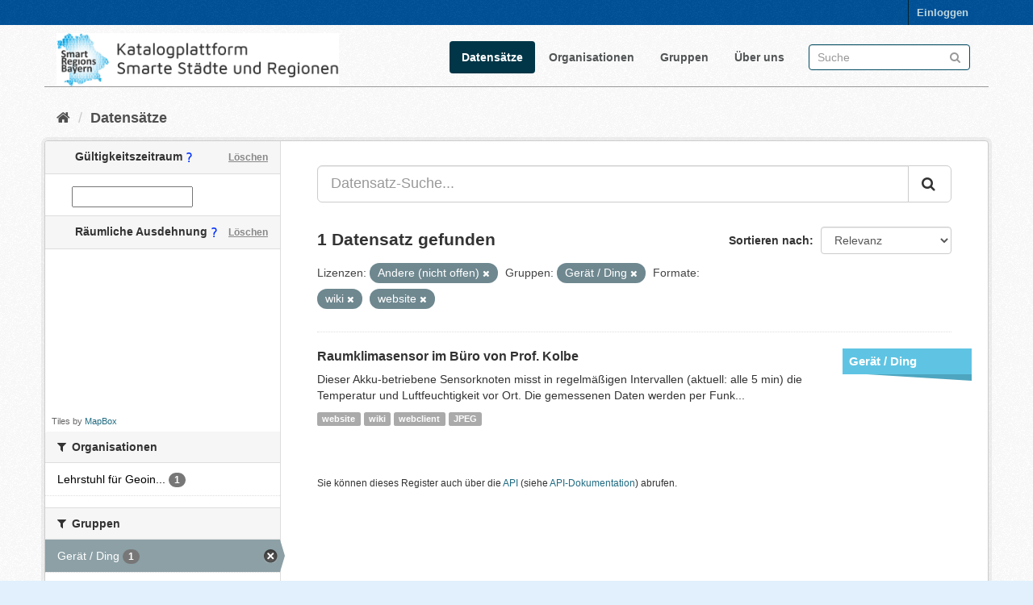

--- FILE ---
content_type: text/html; charset=utf-8
request_url: https://catalog.gis.lrg.tum.de/dataset?res_format=wiki&license_id=other-closed&res_format=website&groups=device
body_size: 5873
content:
<!DOCTYPE html>
<!--[if IE 9]> <html lang="de" class="ie9"> <![endif]-->
<!--[if gt IE 8]><!--> <html lang="de"> <!--<![endif]-->
  <head>
    <link rel="stylesheet" type="text/css" href="/fanstatic/vendor/:version:2020-08-28T14:05:31.76/select2/select2.css" />
<link rel="stylesheet" type="text/css" href="/fanstatic/css/:version:2020-08-28T19:55:41.00/main.min.css" />
<link rel="stylesheet" type="text/css" href="/fanstatic/vendor/:version:2020-08-28T14:05:31.76/font-awesome/css/font-awesome.min.css" />
<link rel="stylesheet" type="text/css" href="/fanstatic/ckanext-geoview/:version:2020-06-26T19:54:44.75/css/geo-resource-styles.css" />
<link rel="stylesheet" type="text/css" href="/fanstatic/ckanext-spatial/:version:2020-08-28T10:34:44.88/js/vendor/leaflet/leaflet.css" />
<!--[if lte ie 8]><link rel="stylesheet" type="text/css" href="/fanstatic/ckanext-spatial/:version:2020-08-28T10:34:44.88/js/vendor/leaflet/leaflet.ie.css" /><![endif]-->
<link rel="stylesheet" type="text/css" href="/fanstatic/ckanext-spatial/:version:2020-08-28T10:34:44.88/js/vendor/leaflet.draw/leaflet.draw.css" />
<link rel="stylesheet" type="text/css" href="/fanstatic/ckanext-spatial/:version:2020-08-28T10:34:44.88/css/spatial_query.css" />
<link rel="stylesheet" type="text/css" href="/fanstatic/ckanext-spatial/:version:2020-08-28T10:34:44.88/js/vendor/leaflet.draw/leaflet.draw.ie.css" />
<link rel="stylesheet" type="text/css" href="/fanstatic/ckanext-temporalsearch/:version:2020-08-28T11:15:06.47/daterangepicker-bs3.css" />

<meta name="google-site-verification" content="ZJuhUuQo_O9zcAvRQKXWe3faf3BAIUODi100-SdGqRw" />
    <meta charset="utf-8" />
      <meta name="generator" content="ckan 2.8.4" />
      <meta name="viewport" content="width=device-width, initial-scale=1.0">
    <title>Datensätze - Katalogplattform Smarte Städte und Regionen Bayern</title>

    
    <link rel="shortcut icon" href="/base/images/favicon.ico" />
    
    
  
      
    
  <link rel="stylesheet" href="/restricted_theme.css" />

    


    
      
      
    
    
  </head>

  
  <body data-site-root="https://catalog.gis.lrg.tum.de/" data-locale-root="https://catalog.gis.lrg.tum.de/" >

    
    <div class="hide"><a href="#content">Überspringen zum Inhalt</a></div>
  

  
     
<header class="account-masthead">
  <div class="container">
     
    <nav class="account not-authed">
      <ul class="list-unstyled">
        
        <li><a href="/user/login">Einloggen</a></li>
         
      </ul>
    </nav>
     
  </div>
</header>

<header class="navbar navbar-static-top masthead">
    
  <div class="container">
    <div class="navbar-right">
      <button data-target="#main-navigation-toggle" data-toggle="collapse" class="navbar-toggle collapsed" type="button">
        <span class="fa fa-bars"></span>
      </button>
    </div>
    <hgroup class="header-image navbar-left">
       
      <!--a class="logo" href="/"><img src="http://129.187.38.46/base/images/logo_left.png" alt="Katalogplattform Smarte Städte und Regionen Bayern" title="Katalogplattform Smarte Städte und Regionen Bayern" style="width:350px" /></a-->
      <a class="logo" href="/"><img src="https://catalog.gis.lrg.tum.de/base/images/logo_left.png" alt="Katalogplattform Smarte Städte und Regionen Bayern" title="Katalogplattform Smarte Städte und Regionen Bayern" style="width:350px" /></a>
      
	   
    </hgroup>

    <div class="collapse navbar-collapse" id="main-navigation-toggle">
      
      <nav class="section navigation">
        <ul class="nav nav-pills">
           <li class="active"><a href="/dataset">Datensätze</a></li><li><a href="/organization">Organisationen</a></li><li><a href="/group">Gruppen</a></li><li><a href="/about">Über uns</a></li> 
        </ul>
      </nav>
       
      <form class="section site-search simple-input" action="/dataset" method="get">
        <div class="field">
          <label for="field-sitewide-search">Datensatz-Suche</label>
          <input id="field-sitewide-search" type="text" class="form-control" name="q" placeholder="Suche" />
          <button class="btn-search" type="submit"><i class="fa fa-search"></i></button>
        </div>
      </form>
      
    </div>
  </div>
</header>

  
    <div role="main">
      <div id="content" class="container">
        
          
            <div class="flash-messages">
              
                
              
            </div>
          

          
            <div class="toolbar">
              
                
                  <ol class="breadcrumb">
                    
<li class="home"><a href="/"><i class="fa fa-home"></i><span> Start</span></a></li>
                    
  <li class="active"><a class=" active" href="/dataset">Datensätze</a></li>

                  </ol>
                
              
            </div>
          

          <div class="row wrapper">
            
            
            

            
              <aside class="secondary col-sm-3">
                
                
  
  
  
  

  
  <section class="module module-narrow module-shallow">
    <h2 class="module-heading">
	<div>
      <i class="icon-medium icon-calendar"></i> Gültigkeitszeitraum
	  <img src="https://catalog.gis.lrg.tum.de/base/images/custom/questionmark.png" style="display:inline-block" title="Hiermit kann nach dem Gültigkeitszeitraum von Datensätzen gesucht werden. Damit ist nicht das Datum gemeint an dem ein Eintrag erstellt worden ist, sondern die optional angegebene Zeitspanne, innerhalb der ein Datensatz gültig ist."/>
      <a href="/dataset?res_format=wiki&amp;license_id=other-closed&amp;res_format=website&amp;groups=device"
        class="action">Löschen</a>
	</div>
    </h2>
    <div class="module-content input-prepend" data-module="daterange-query">
      <span class="add-on"><i class="icon-calendar"></i></span>
      <input type="text" style="width: 150px" id="daterange"
             data-module="daterangepicker-module" />
    </div>
  </section>

  

<section id="dataset-map" class="module module-narrow module-shallow">
  <h2 class="module-heading">
  <div>
		<i class="icon-medium icon-globe"></i> Räumliche Ausdehnung
	<img src="https://catalog.gis.lrg.tum.de/base/images/custom/questionmark.png" style="display:inline-block" title="Hiermit kann nach der räumlichen Ausdehnung von Datensätzen gesucht werden. Das Ergebnis der Suche ist eine Liste aller Datensätze, denen eine Raumgeometrie zugeordnet ist, und die innerhalb der Suchmaske liegen."/>
    <a href="/dataset?res_format=wiki&amp;license_id=other-closed&amp;res_format=website&amp;groups=device" 
      class="action">Löschen</a>
  </h2>
  
  <div class="dataset-map" data-module="spatial-query" 
    data-default_extent="[[47.8390,10.1403],[50.1734,13.2605]]" 
    data-module-map_config="{&#34;type&#34;: &#34;custom&#34;, &#34;custom.url&#34;: &#34;https://b.tiles.mapbox.com/styles/v1/mapbox/satellite-streets-v11/tiles/{z}/{x}/{y}?access_token=pk.eyJ1Ijoid2RlaWdlbGUiLCJhIjoiY2tiNWxhNmRxMHF0cTJ0bzI4Zjhua2JmZSJ9.UMGtDXPfs2z2Smc1N0p9Qw&#34;, &#34;attribution&#34;: &#34;Tiles by &lt;a href=\&#34;http://mapbox.com\&#34;&gt;MapBox&lt;/a&gt;&#34;}">
    <div id="dataset-map-container"></div>
  </div>
  <div id="dataset-map-attribution">
    
  <div>Tiles by <a href="http://mapbox.com">MapBox</a></div>


  </div>
</section>


<div class="filters">
  <div>
    
      

  
  
    
      
      
        <section class="module module-narrow module-shallow">
          
            <h2 class="module-heading">
              <i class="fa fa-filter"></i>
              
              Organisationen
            </h2>
          
          
            
            
              <nav>
                <ul class="list-unstyled nav nav-simple nav-facet">
                  
                    
                    
                    
                    
                      <li class="nav-item">
                        <a href="/dataset?organization=lehrstuhl-fur-geoinformatik&amp;license_id=other-closed&amp;res_format=wiki&amp;groups=device&amp;res_format=website" title="Lehrstuhl für Geoinformatik">
                          <span class="item-label">Lehrstuhl für Geoin...</span>
                          <span class="hidden separator"> - </span>
                          <span class="item-count badge">1</span>
                        </a>
                      </li>
                  
                </ul>
              </nav>

              <p class="module-footer">
                
                  
                
              </p>
            
            
          
        </section>
      
    
  

    
      

  
  
    
      
      
        <section class="module module-narrow module-shallow">
          
            <h2 class="module-heading">
              <i class="fa fa-filter"></i>
              
              Gruppen
            </h2>
          
          
            
            
              <nav>
                <ul class="list-unstyled nav nav-simple nav-facet">
                  
                    
                    
                    
                    
                      <li class="nav-item active">
                        <a href="/dataset?res_format=wiki&amp;license_id=other-closed&amp;res_format=website" title="">
                          <span class="item-label">Gerät / Ding</span>
                          <span class="hidden separator"> - </span>
                          <span class="item-count badge">1</span>
                        </a>
                      </li>
                  
                    
                    
                    
                    
                      <li class="nav-item">
                        <a href="/dataset?license_id=other-closed&amp;groups=environment&amp;res_format=wiki&amp;groups=device&amp;res_format=website" title="">
                          <span class="item-label">Umwelt</span>
                          <span class="hidden separator"> - </span>
                          <span class="item-count badge">1</span>
                        </a>
                      </li>
                  
                </ul>
              </nav>

              <p class="module-footer">
                
                  
                
              </p>
            
            
          
        </section>
      
    
  

    
      

  
  
    
      
      
        <section class="module module-narrow module-shallow">
          
            <h2 class="module-heading">
              <i class="fa fa-filter"></i>
              
              Tags
            </h2>
          
          
            
            
              <nav>
                <ul class="list-unstyled nav nav-simple nav-facet">
                  
                    
                    
                    
                    
                      <li class="nav-item">
                        <a href="/dataset?tags=adafruit&amp;license_id=other-closed&amp;res_format=wiki&amp;groups=device&amp;res_format=website" title="">
                          <span class="item-label">adafruit</span>
                          <span class="hidden separator"> - </span>
                          <span class="item-count badge">1</span>
                        </a>
                      </li>
                  
                    
                    
                    
                    
                      <li class="nav-item">
                        <a href="/dataset?tags=arduino&amp;license_id=other-closed&amp;res_format=wiki&amp;groups=device&amp;res_format=website" title="">
                          <span class="item-label">arduino</span>
                          <span class="hidden separator"> - </span>
                          <span class="item-count badge">1</span>
                        </a>
                      </li>
                  
                    
                    
                    
                    
                      <li class="nav-item">
                        <a href="/dataset?tags=LoRaWAN&amp;license_id=other-closed&amp;res_format=wiki&amp;groups=device&amp;res_format=website" title="">
                          <span class="item-label">LoRaWAN</span>
                          <span class="hidden separator"> - </span>
                          <span class="item-count badge">1</span>
                        </a>
                      </li>
                  
                    
                    
                    
                    
                      <li class="nav-item">
                        <a href="/dataset?license_id=other-closed&amp;tags=Raumsensor&amp;res_format=wiki&amp;groups=device&amp;res_format=website" title="">
                          <span class="item-label">Raumsensor</span>
                          <span class="hidden separator"> - </span>
                          <span class="item-count badge">1</span>
                        </a>
                      </li>
                  
                    
                    
                    
                    
                      <li class="nav-item">
                        <a href="/dataset?tags=Sensor&amp;license_id=other-closed&amp;res_format=wiki&amp;groups=device&amp;res_format=website" title="">
                          <span class="item-label">Sensor</span>
                          <span class="hidden separator"> - </span>
                          <span class="item-count badge">1</span>
                        </a>
                      </li>
                  
                    
                    
                    
                    
                      <li class="nav-item">
                        <a href="/dataset?tags=SOS&amp;license_id=other-closed&amp;res_format=wiki&amp;groups=device&amp;res_format=website" title="">
                          <span class="item-label">SOS</span>
                          <span class="hidden separator"> - </span>
                          <span class="item-count badge">1</span>
                        </a>
                      </li>
                  
                </ul>
              </nav>

              <p class="module-footer">
                
                  
                
              </p>
            
            
          
        </section>
      
    
  

    
      

  
  
    
      
      
        <section class="module module-narrow module-shallow">
          
            <h2 class="module-heading">
              <i class="fa fa-filter"></i>
              
              Formate
            </h2>
          
          
            
            
              <nav>
                <ul class="list-unstyled nav nav-simple nav-facet">
                  
                    
                    
                    
                    
                      <li class="nav-item">
                        <a href="/dataset?res_format=JPEG&amp;license_id=other-closed&amp;res_format=wiki&amp;groups=device&amp;res_format=website" title="">
                          <span class="item-label">JPEG</span>
                          <span class="hidden separator"> - </span>
                          <span class="item-count badge">1</span>
                        </a>
                      </li>
                  
                    
                    
                    
                    
                      <li class="nav-item">
                        <a href="/dataset?license_id=other-closed&amp;res_format=webclient&amp;res_format=wiki&amp;groups=device&amp;res_format=website" title="">
                          <span class="item-label">webclient</span>
                          <span class="hidden separator"> - </span>
                          <span class="item-count badge">1</span>
                        </a>
                      </li>
                  
                    
                    
                    
                    
                      <li class="nav-item active">
                        <a href="/dataset?res_format=wiki&amp;license_id=other-closed&amp;groups=device" title="">
                          <span class="item-label">website</span>
                          <span class="hidden separator"> - </span>
                          <span class="item-count badge">1</span>
                        </a>
                      </li>
                  
                    
                    
                    
                    
                      <li class="nav-item active">
                        <a href="/dataset?license_id=other-closed&amp;res_format=website&amp;groups=device" title="">
                          <span class="item-label">wiki</span>
                          <span class="hidden separator"> - </span>
                          <span class="item-count badge">1</span>
                        </a>
                      </li>
                  
                </ul>
              </nav>

              <p class="module-footer">
                
                  
                
              </p>
            
            
          
        </section>
      
    
  

    
      

  
  
    
      
      
        <section class="module module-narrow module-shallow">
          
            <h2 class="module-heading">
              <i class="fa fa-filter"></i>
              
              Lizenzen
            </h2>
          
          
            
            
              <nav>
                <ul class="list-unstyled nav nav-simple nav-facet">
                  
                    
                    
                    
                    
                      <li class="nav-item active">
                        <a href="/dataset?res_format=wiki&amp;res_format=website&amp;groups=device" title="">
                          <span class="item-label">Andere (nicht offen)</span>
                          <span class="hidden separator"> - </span>
                          <span class="item-count badge">1</span>
                        </a>
                      </li>
                  
                </ul>
              </nav>

              <p class="module-footer">
                
                  
                
              </p>
            
            
          
        </section>
      
    
  

    
  </div>
  <a class="close no-text hide-filters"><i class="fa fa-times-circle"></i><span class="text">close</span></a>
</div>


              </aside>
            

            
              <div class="primary col-sm-9 col-xs-12">
                
                
  <section class="module">
    <div class="module-content">
      
        
      
      
        
        
        







<form id="dataset-search-form" class="search-form" method="get" data-module="select-switch">

  
     
    <div class="input-group search-input-group">
      <input aria-label="Datensatz-Suche..." id="field-giant-search" type="text" class="form-control input-lg" name="q" value="" autocomplete="off" placeholder="Datensatz-Suche...">
      
      <span class="input-group-btn">
        <button class="btn btn-default btn-lg" type="submit" value="search">
          <i class="fa fa-search"></i>
        </button>
      </span>
      
    </div>
  
     


  
    <span>
  
  

  
  
  
  <input type="hidden" name="license_id" value="other-closed" />
  
  
  
  
  
  <input type="hidden" name="res_format" value="wiki" />
  
  
  
  
  
  <input type="hidden" name="groups" value="device" />
  
  
  
  
  
  <input type="hidden" name="res_format" value="website" />
  
  
  
  </span>
  

  
    
      <div class="form-select form-group control-order-by">
        <label for="field-order-by">Sortieren nach</label>
        <select id="field-order-by" name="sort" class="form-control">
          
            
              <option value="score desc, metadata_modified desc" selected="selected">Relevanz</option>
            
          
            
              <option value="title_string asc">Name aufsteigend</option>
            
          
            
              <option value="title_string desc">Name absteigend</option>
            
          
            
              <option value="metadata_modified desc">Zuletzt geändert</option>
            
          
            
              <option value="views_recent desc">Beliebt</option>
            
          
        </select>
        
        <button class="btn btn-default js-hide" type="submit">Los</button>
        
      </div>
    
  

  
    
      <h2>

  
  
  
  

1 Datensatz gefunden</h2>
    
  

  
    
      <p class="filter-list">
        
          
          <span class="facet">Lizenzen:</span>
          
            <span class="filtered pill">Andere (nicht offen)
              <a href="dataset?res_format=wiki&amp;res_format=website&amp;groups=device" class="remove" title="Entfernen"><i class="fa fa-times"></i></a>
            </span>
          
        
          
          <span class="facet">Gruppen:</span>
          
            <span class="filtered pill">Gerät / Ding
              <a href="dataset?res_format=wiki&amp;license_id=other-closed&amp;res_format=website" class="remove" title="Entfernen"><i class="fa fa-times"></i></a>
            </span>
          
        
          
          <span class="facet">Formate:</span>
          
            <span class="filtered pill">wiki
              <a href="dataset?license_id=other-closed&amp;res_format=website&amp;groups=device" class="remove" title="Entfernen"><i class="fa fa-times"></i></a>
            </span>
          
            <span class="filtered pill">website
              <a href="dataset?res_format=wiki&amp;license_id=other-closed&amp;groups=device" class="remove" title="Entfernen"><i class="fa fa-times"></i></a>
            </span>
          
        
      </p>
      <a class="show-filters btn btn-default">Ergebnisse filtern</a>
    
  

</form>




      
      
        

  
    <ul class="dataset-list list-unstyled">
    	
	      
	        
<head>
<style>
.dataset-markers {
  list-style-type: none;
  margin: 0 -25px 0 0px;
  padding: 0;
  float: right;
}

.dataset-markers .marker {
  width: 160px;
  line-height: 22px;
  margin: 15px 0;
  background: #888;
}

.dataset-markers .marker:after {
  content: "";
  width: 0;
  height: 0;
  border-style: solid;
  border-width: 0 130px 8px 0;
  border-color: transparent black transparent transparent;
  float: right;
}

.dataset-markers .marker:first-child {
  margin-top: 0;
}

.dataset-markers .marker.main-g {
  background: #2980b9;
}

.dataset-markers .marker.main-g:after {
  border-right-color: #2472a4;
}

.dataset-markers .marker.theme {
  background: #9b59b6;
}

.dataset-markers .marker.theme:after {
  border-right-color: #8e44ad;
}



.dataset-markers .marker.zero {
  background: #e3731e;
}

.dataset-markers .marker.zero:after {
  border-right-color: #bf5d13;
}

.dataset-markers .marker.one {
  background: #346ce3;
}

.dataset-markers .marker.one:after {
  border-right-color: #2b5abd;
}

.dataset-markers .marker.two {
  background: #008a0b;
}

.dataset-markers .marker.two:after {
  border-right-color: #016b0a;
}

.dataset-markers .marker.three {
  background: #a6a6a6;
}

.dataset-markers .marker.three:after {
  border-right-color: #8a8a8a;
}

.dataset-markers .marker.four {
  background: #d13838;
}

.dataset-markers .marker.four:after {
  border-right-color: #b03535;
}

.dataset-markers .marker.five {
  background: #5fc4e3;
}

.dataset-markers .marker.five:after {
  border-right-color: #4ea5bf;
}

.dataset-markers .marker.six {
  background: #d10000;
}

.dataset-markers .marker.six:after {
  border-right-color: #960202;
}

.dataset-markers .marker.seven {
  background: #e36b99;
}

.dataset-markers .marker.seven:after {
  border-right-color: #ba4974;
}

.dataset-markers .marker.eight {
  background: #e74c3c;
}

.dataset-markers .marker.eight:after {
  border-right-color: #cd3121;
}

.dataset-markers .marker.free {
  background: #7f8c8d;
}

.dataset-markers .marker.free:after {
  border-right-color: #667273;
}

.dataset-markers .marker a,
.dataset-markers .marker div {
  display: block;
  padding: 5px 8px;
  color: #fff;
  font-size: 15px;
  font-family: 'Open Sans', 'Helvetica Neue', 'Helvetica';
  font-weight: bold;
}

.dataset-markers .marker.small a {
  font-size: 12px;
  overflow: hidden;
  text-overflow: clip;
}

.dataset-list .dataset-markers {
  margin-right: -25px;
  margin-left: 10px;
}

.dataset-marker-type-icon {
  float: right;
  margin-left: 25px;
}

.dataset-marker-type-icon a {
  color: #000;
}

.dataset-marker-type-icon a:hover {
  text-decoration: none;
  color: #000;
}
</style>
</head>







  <li class="dataset-item">
    
      <div class="dataset-content">

          
            <ul class="dataset-markers">

    
    <li class="marker five">
    
    <a href="https://catalog.gis.lrg.tum.de/group/device">Gerät / Ding</a></li>

            </ul>
          
          


      <div class="dataset-content">
        
          <h3 class="dataset-heading">
            
              
            
            
              <a href="/datahub_resource/raumklimasensor-im-buro-von-prof-kolbe">Raumklimasensor im Büro von Prof. Kolbe</a>
            
            
              
              
            
          </h3>
        
        
          
        
        
          
            <div>


Dieser Akku-betriebene Sensorknoten misst in regelmäßigen Intervallen (aktuell: alle 5 min) die Temperatur und Luftfeuchtigkeit vor Ort. Die gemessenen Daten werden per Funk...</div>
          
        
      </div>
      
        
          
            <ul class="dataset-resources list-unstyled">
              
                
                <li>
                  <a href="/dataset/raumklimasensor-im-buro-von-prof-kolbe" class="label label-default" data-format="website">website</a>
                </li>
                
                <li>
                  <a href="/dataset/raumklimasensor-im-buro-von-prof-kolbe" class="label label-default" data-format="wiki">wiki</a>
                </li>
                
                <li>
                  <a href="/dataset/raumklimasensor-im-buro-von-prof-kolbe" class="label label-default" data-format="webclient">webclient</a>
                </li>
                
                <li>
                  <a href="/dataset/raumklimasensor-im-buro-von-prof-kolbe" class="label label-default" data-format="jpeg">JPEG</a>
                </li>
                
              
            </ul>
          
        
      
    
</div>

  </li>

	      
	    
    </ul>
  

      
    </div>

    
      
    
  </section>

  
  <section class="module">
    <div class="module-content">
      
      <small>
        
        
        
          Sie können dieses Register auch über die <a href="/api/3">API</a> (siehe <a href="http://docs.ckan.org/en/2.8/api/">API-Dokumentation</a>) abrufen. 
      </small>
      
    </div>
  </section>
  

              </div>
            
          </div>
        
      </div>
    </div>
  
    <footer class="site-footer">
  <div class="container">
    
    <div class="row">
      <div class="col-md-8 footer-links">
        
          <ul class="list-unstyled">
            
              <li><a href="https://lrg.tum.de/gis/startseite">Entwickelt am Lehrstuhl für Geoinformatik der Technischen Universität München</a></li>
              <li><a href="/about">Über die Katalogplattform Smarte Städte und Regionen Bayern</a></li>
            
          </ul>
          <ul class="list-unstyled">
            
              
              <li><a href="http://docs.ckan.org/en/2.8/api/">CKAN-API</a></li>
              <!--<li><a href="http://www.ckan.org/">CKAN Association</a></li>-->
              <!--<li><a href="http://www.opendefinition.org/okd/"><img src="/base/images/od_80x15_blue.png" alt="Open Data"></a></li>-->
            
          </ul>
        
      </div>
      <div class="col-md-4 attribution">
        
          <p><strong>Eingesetzte Software ist </strong> <a class="hide-text ckan-footer-logo" href="http://ckan.org">CKAN</a></p>
        
        
          
<form class="form-inline form-select lang-select" action="/util/redirect" data-module="select-switch" method="POST">
  <label for="field-lang-select">Sprache</label>
  <select id="field-lang-select" name="url" data-module="autocomplete" data-module-dropdown-class="lang-dropdown" data-module-container-class="lang-container">
    
      <option value="/de/dataset?res_format=wiki&amp;license_id=other-closed&amp;res_format=website&amp;groups=device" selected="selected">
        Deutsch
      </option>
    
      <option value="/en/dataset?res_format=wiki&amp;license_id=other-closed&amp;res_format=website&amp;groups=device" >
        English
      </option>
    
  </select>
  <button class="btn btn-default js-hide" type="submit">Los</button>
</form>
        
      </div>
    </div>
    
  </div>

  
    
  
</footer>
  
    
    
    
      
    
  
    

      
  <script>document.getElementsByTagName('html')[0].className += ' js';</script>
<script type="text/javascript" src="/fanstatic/vendor/:version:2020-08-28T14:05:31.76/jquery.min.js"></script>
<script type="text/javascript" src="/fanstatic/vendor/:version:2020-08-28T14:05:31.76/:bundle:bootstrap/js/bootstrap.min.js;jed.min.js;moment-with-locales.js;select2/select2.min.js"></script>
<script type="text/javascript" src="/fanstatic/base/:version:2020-08-28T19:55:41.07/:bundle:plugins/jquery.inherit.min.js;plugins/jquery.proxy-all.min.js;plugins/jquery.url-helpers.min.js;plugins/jquery.date-helpers.min.js;plugins/jquery.slug.min.js;plugins/jquery.slug-preview.min.js;plugins/jquery.truncator.min.js;plugins/jquery.masonry.min.js;plugins/jquery.form-warning.min.js;plugins/jquery.images-loaded.min.js;sandbox.min.js;module.min.js;pubsub.min.js;client.min.js;notify.min.js;i18n.min.js;main.min.js;modules/select-switch.min.js;modules/slug-preview.min.js;modules/basic-form.min.js;modules/confirm-action.min.js;modules/api-info.min.js;modules/autocomplete.min.js;modules/custom-fields.min.js;modules/data-viewer.min.js;modules/table-selectable-rows.min.js;modules/resource-form.min.js;modules/resource-upload-field.min.js;modules/resource-reorder.min.js;modules/resource-view-reorder.min.js;modules/follow.min.js;modules/activity-stream.min.js;modules/dashboard.min.js;modules/resource-view-embed.min.js;view-filters.min.js;modules/resource-view-filters-form.min.js;modules/resource-view-filters.min.js;modules/table-toggle-more.min.js;modules/dataset-visibility.min.js;modules/media-grid.min.js;modules/image-upload.min.js;modules/followers-counter.min.js"></script>
<script type="text/javascript" src="/fanstatic/base/:version:2020-08-28T19:55:41.07/tracking.min.js"></script>
<script type="text/javascript" src="/fanstatic/ckanext-spatial/:version:2020-08-28T10:34:44.88/:bundle:js/vendor/leaflet/leaflet.js;js/common_map.js;js/vendor/leaflet.draw/leaflet.draw.js;js/spatial_query.js"></script>
<script type="text/javascript" src="/fanstatic/ckanext-temporalsearch/:version:2020-08-28T11:15:06.47/:bundle:daterangepicker-module.js;moment.js;daterangepicker.js"></script></body>
</html>